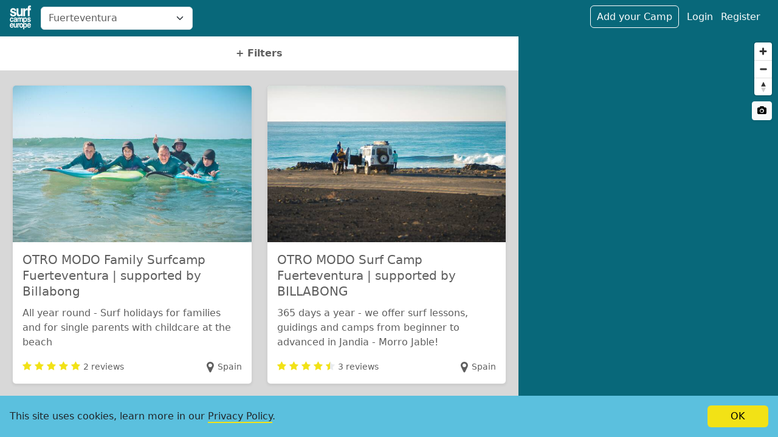

--- FILE ---
content_type: text/html; charset=utf-8
request_url: https://www.surfcampseurope.com/en/camps/canary-islands/fuerteventura
body_size: 7648
content:
<!DOCTYPE html>
<html lang="en">
<head>
  <meta charset="utf-8">
  <meta http-equiv="X-UA-Compatible" content="IE=edge">
  <meta name="viewport" content="width=device-width, initial-scale=1">

  <title>Surf camps list for Fuerteventura (Canary Islands)</title>
  
<meta property="og:title" content="Surf camps list for Fuerteventura (Canary Islands)" />

  
<meta property="og:site_name" content="Surfcampseurope.com" />

  
<meta property="og:type" content="website" />

  
<meta property="og:url" content="https://www.surfcampseurope.com/en/camps/canary-islands/fuerteventura" />

  <link rel="preconnect" href="https://cdn1.surfcampseurope.com">

  <link rel="apple-touch-icon" sizes="180x180" href="/apple-touch-icon.png">
<link rel="icon" type="image/png" sizes="32x32" href="/favicon-32x32.png">
<link rel="icon" type="image/png" sizes="16x16" href="/favicon-16x16.png">
<link rel="manifest" href="/site.webmanifest">
<link rel="mask-icon" href="/safari-pinned-tab.svg" color="#08687a">
<meta name="msapplication-TileColor" content="#da532c">
<meta name="theme-color" content="#ffffff">

  
<meta name="description" content="Choose the perfect place for your next surf vacation from surf camps in Fuerteventura (Canary Islands) - with detailed infos, prices and reviews!" />



  
<meta name="keywords" content="surf camps, surf camp directory, Europe, worldwide" />



  
<meta property="og:image" content="https://cdn1.surfcampseurope.com/assets/home_header-d463ccf2d0105460e9d6082cd0819ffa4512314e1cfc11316e77075b3770f402.jpg" />



  <link rel="alternate" hreflang="en" href="https://www.surfcampseurope.com/en/camps/canary-islands/fuerteventura">
<link rel="alternate" hreflang="de" href="https://www.surfcampseurope.com/de/camps/kanarische-inseln/fuerteventura">

  
    <link rel="stylesheet" href="https://cdn1.surfcampseurope.com/assets/application-929d44d1887d5a22a4dfa2def91f4909c92fa4eb580a6a3a621222ab8147521e.css" media="all" />
  
  <script type="text/javascript">
  window.sce = window.sce || {};
  window.sce.lng = "en";
</script>
  
    <link rel="preconnect" href="https://api.mapbox.com/" crossorigin />
<link rel="dns-prefetch" href="https://api.mapbox.com/" crossorigin />
<script>
  window.sce = window.sce || {}
  window.sce.mapbox = {
    accessToken: "pk.eyJ1Ijoia3Jpc2RpZ2l0YWwiLCJhIjoiY2xmbzYwM2k0MDFpNTNwcHdremV5MDk4NCJ9.rDoaFBcxFpHoALk7fmedkA",
    css: ['https://api.mapbox.com/mapbox-gl-js/v3.12.0/mapbox-gl.css'],
    js: [
      'https://api.mapbox.com/mapbox-gl-js/v3.12.0/mapbox-gl.js',
      'https://api.mapbox.com/mapbox-gl-js/plugins/mapbox-gl-language/v1.0.0/mapbox-gl-language.js'
    ]
  }
</script>

  <meta name="csrf-param" content="authenticity_token" />
<meta name="csrf-token" content="AXxD916X4fL2bVaGELX7w4hum7U8lqrmgqclcnRkbjOmYSA6bKE-MrVUvG1GnMHV7Phiut6NTGSuTIleMcM8nw" />
</head>
<body class="camps index ">


  
<form id="list-filter" action="/en/camps/filter.js" accept-charset="UTF-8" method="post"><input type="hidden" name="authenticity_token" value="2j5gLS3r-OGDWNj08h1Twk016_u1zImWKtrbM4ZGBuPPOw8O4MoSISe2Vp3VvThO87fe3wGCa0fZBLRsZ0rw7A" autocomplete="off" />
<header class="main-header std-header">
  <h2 class="logo"><a href="/en">
    <img alt="Logo" src="https://cdn1.surfcampseurope.com/assets/logo-f4fd5aff02cfa9503de11fcc0bb9cf8d0e53e872b538a09c335a474bbdf800b3.svg" />
    </a></h2>

  <div class="pull-xs-left region-select">
    <select name="region_id" id="region_id"><option value="">Select a destination</option><optgroup label="Morocco"><option value="12">All (Morocco)</option>
<option value="13">Around Agadir</option></optgroup><optgroup label="Canary Islands"><option value="42">All (Canary Islands)</option>
<option selected="selected" value="46">Fuerteventura</option>
<option value="43">Lanzarote</option>
<option value="44">Gran Canaria</option>
<option value="45">Tenerife</option></optgroup><optgroup label="Portugal"><option value="15">All (Portugal)</option>
<option value="16">Lisbon Area</option>
<option value="22">Lisbon</option>
<option value="17">Porto Area</option>
<option value="18">Algarve</option>
<option value="20">Peniche</option>
<option value="21">Ericeira</option>
<option value="19">Madeira and Azores</option></optgroup><optgroup label="France"><option value="2">All (France)</option>
<option value="3">South-West Atlantic</option></optgroup><optgroup label="Spain"><option value="7">All (Spain)</option>
<option value="10">North-East Atlantic Coast</option>
<option value="9">North-West Atlantic</option>
<option value="8">Andalucia</option>
<option value="11">South Spain Mediterranean</option></optgroup><optgroup label="North Sea and The Mediterranean"><option value="23">All (North Sea and The Mediterranean)</option></optgroup><optgroup label="British Isles"><option value="39">All (British Isles)</option>
<option value="41">Great Britain</option></optgroup><optgroup label="Worldwide"><option value="29">All (Worldwide)</option>
<option value="30">Bali</option>
<option value="31">Indonesia</option>
<option value="33">Sri Lanka</option>
<option value="34">Central America</option>
<option value="35">North America</option>
<option value="36">South America</option>
<option value="37">Africa</option>
<option value="38">Australia</option></optgroup></select>

  </div>
  <nav class="meta-nav" aria-label="Meta navigation">
  <ul class="list-inline">
    <li class="list-inline-item d-none d-md-inline-block"><a class="action" data-remote="true" href="/en/users/new_camp_owner">Add your Camp</a></li>
    
    <li class="list-inline-item d-none d-md-inline-block"><a data-remote="true" href="/en/user_sessions/new">Login</a></li>
    <li class="list-inline-item d-none d-md-inline-block"><a data-remote="true" href="/en/users/new">Register</a></li>
    <li class="list-inline-item">
      <div class="dropdown">
  <a id="profile-menu" href='#' data-bs-toggle="dropdown" aria-haspopup="true" aria-expanded="false" aria-label="Profile menu">
    <button class="navbar-toggler d-md-none" type="button">
      &#9776;
    </button>
  </a>
  <div class="dropdown-menu dropdown-menu-end" aria-labelledby="profile-menu">
    <a class="dropdown-item" data-remote="true" href="/en/users/new_camp_owner">Add your Camp</a>
    <a class="dropdown-item" data-remote="true" href="/en/user_sessions/new">Login</a>
    <a class="dropdown-item" data-remote="true" href="/en/users/new">Register</a>
  </div>
</div>
    </li>
  </ul>
</nav>
</header>

<div class="container-fluid">
  <div class="row height-to-bottom">
    <div class="col-md-8 scroll-container full-height list-container">
      <div class="most-form-elements">
          <div class="hide-but-send">
    <select id="from_date_year" name="from_date[year]" class="std-select" aria-label="From date">
<option value="" label=" "></option>
<option value="2021">2021</option>
<option value="2022">2022</option>
<option value="2023">2023</option>
<option value="2024">2024</option>
<option value="2025">2025</option>
<option value="2026">2026</option>
<option value="2027">2027</option>
<option value="2028">2028</option>
<option value="2029">2029</option>
<option value="2030">2030</option>
<option value="2031">2031</option>
</select>
<select id="from_date_month" name="from_date[month]" class="std-select" aria-label="From date">
<option value="" label=" "></option>
<option value="1">January</option>
<option value="2">February</option>
<option value="3">March</option>
<option value="4">April</option>
<option value="5">May</option>
<option value="6">June</option>
<option value="7">July</option>
<option value="8">August</option>
<option value="9">September</option>
<option value="10">October</option>
<option value="11">November</option>
<option value="12">December</option>
</select>
<select id="from_date_day" name="from_date[day]" class="std-select" aria-label="From date">
<option value="" label=" "></option>
<option value="1">1</option>
<option value="2">2</option>
<option value="3">3</option>
<option value="4">4</option>
<option value="5">5</option>
<option value="6">6</option>
<option value="7">7</option>
<option value="8">8</option>
<option value="9">9</option>
<option value="10">10</option>
<option value="11">11</option>
<option value="12">12</option>
<option value="13">13</option>
<option value="14">14</option>
<option value="15">15</option>
<option value="16">16</option>
<option value="17">17</option>
<option value="18">18</option>
<option value="19">19</option>
<option value="20">20</option>
<option value="21">21</option>
<option value="22">22</option>
<option value="23">23</option>
<option value="24">24</option>
<option value="25">25</option>
<option value="26">26</option>
<option value="27">27</option>
<option value="28">28</option>
<option value="29">29</option>
<option value="30">30</option>
<option value="31">31</option>
</select>

    <select id="to_date_year" name="to_date[year]" class="std-select" aria-label="To date">
<option value="" label=" "></option>
<option value="2021">2021</option>
<option value="2022">2022</option>
<option value="2023">2023</option>
<option value="2024">2024</option>
<option value="2025">2025</option>
<option value="2026">2026</option>
<option value="2027">2027</option>
<option value="2028">2028</option>
<option value="2029">2029</option>
<option value="2030">2030</option>
<option value="2031">2031</option>
</select>
<select id="to_date_month" name="to_date[month]" class="std-select" aria-label="To date">
<option value="" label=" "></option>
<option value="1">January</option>
<option value="2">February</option>
<option value="3">March</option>
<option value="4">April</option>
<option value="5">May</option>
<option value="6">June</option>
<option value="7">July</option>
<option value="8">August</option>
<option value="9">September</option>
<option value="10">October</option>
<option value="11">November</option>
<option value="12">December</option>
</select>
<select id="to_date_day" name="to_date[day]" class="std-select" aria-label="To date">
<option value="" label=" "></option>
<option value="1">1</option>
<option value="2">2</option>
<option value="3">3</option>
<option value="4">4</option>
<option value="5">5</option>
<option value="6">6</option>
<option value="7">7</option>
<option value="8">8</option>
<option value="9">9</option>
<option value="10">10</option>
<option value="11">11</option>
<option value="12">12</option>
<option value="13">13</option>
<option value="14">14</option>
<option value="15">15</option>
<option value="16">16</option>
<option value="17">17</option>
<option value="18">18</option>
<option value="19">19</option>
<option value="20">20</option>
<option value="21">21</option>
<option value="22">22</option>
<option value="23">23</option>
<option value="24">24</option>
<option value="25">25</option>
<option value="26">26</option>
<option value="27">27</option>
<option value="28">28</option>
<option value="29">29</option>
<option value="30">30</option>
<option value="31">31</option>
</select>

  </div>
  <div id="more-filters" class="collapse">
    <fieldset class="arrival-departure form-group">
      <label>Arrival/Departure</label>
      <div class="input-daterange input-group choices" id="range-datepicker">
          <input type="text" name="from_date_dummy" id="from_date_dummy" placeholder="Arrival" inputmode="none" autocomplete="off" />
          <span class="input-group-addon"><i class="icon icon-long-arrow-right"></i></span>
          <input type="text" name="to_date_dummy" id="to_date_dummy" placeholder="Departure" inputmode="none" autocomplete="off" />
      </div>
    </fieldset>

    <fieldset class="accomodations form-group">
      <label>Accomodations</label>
      <div class="choices">
          <label class="checkbox-inline">
            <input type="checkbox" name="accomodations[]" id="accomodations_" value="1" />
            Tent
          </label>
          <label class="checkbox-inline">
            <input type="checkbox" name="accomodations[]" id="accomodations_" value="2" />
            Single room
          </label>
          <label class="checkbox-inline">
            <input type="checkbox" name="accomodations[]" id="accomodations_" value="4" />
            Double room
          </label>
          <label class="checkbox-inline">
            <input type="checkbox" name="accomodations[]" id="accomodations_" value="8" />
            Multi room
          </label>
          <label class="checkbox-inline">
            <input type="checkbox" name="accomodations[]" id="accomodations_" value="16" />
            Appartment
          </label>
          <label class="checkbox-inline">
            <input type="checkbox" name="accomodations[]" id="accomodations_" value="32" />
            Hotel
          </label>
      </div>
    </fieldset>

    <fieldset class="features form-group">
      <label>Yoga</label>
      <div class="choices">
        <label class="checkbox-inline">
          <input type="checkbox" name="yoga[]" id="yoga_" value="1" />
          No Yoga
        </label>
        <label class="checkbox-inline">
          <input type="checkbox" name="yoga[]" id="yoga_" value="2" />
          Yoga available
        </label>
        <label class="checkbox-inline">
          <input type="checkbox" name="yoga[]" id="yoga_" value="4" />
          Yoga inclusive
        </label>
      </div>
    </fieldset>

    <fieldset class="features form-group">
      <label>WiFi</label>
      <div class="choices">
        <label class="checkbox-inline">
          <input type="checkbox" name="wlan[]" id="wlan_" value="1" />
          Not available
        </label>
        <label class="checkbox-inline">
          <input type="checkbox" name="wlan[]" id="wlan_" value="2" />
          Extra cost
        </label>
        <label class="checkbox-inline">
          <input type="checkbox" name="wlan[]" id="wlan_" value="4" />
          Free
        </label>
      </div>
    </fieldset>

    <fieldset class="food form-group">
      <label>Food</label>
      <div class="choices">
        <label class="checkbox-inline">
          <input type="checkbox" name="food[]" id="food_" value="1" />
          Self
        </label>
        <label class="checkbox-inline">
          <input type="checkbox" name="food[]" id="food_" value="2" />
          Breakfast
        </label>
        <label class="checkbox-inline">
          <input type="checkbox" name="food[]" id="food_" value="4" />
          Halfboard
        </label>
        <label class="checkbox-inline">
          <input type="checkbox" name="food[]" id="food_" value="8" />
          Fullboard
        </label>
      </div>
    </fieldset>

    <fieldset class="features form-group">
      <label>Features</label>
      <div class="choices">
        <label class="checkbox-inline">
          <input type="checkbox" name="features[]" id="features_" value="1" />
          Near airport
        </label>
        <label class="checkbox-inline">
          <input type="checkbox" name="features[]" id="features_" value="2" />
          Shuttle service
        </label>
        <label class="checkbox-inline">
          <input type="checkbox" name="features[]" id="features_" value="4" />
          Near spot
        </label>
        <label class="checkbox-inline">
          <input type="checkbox" name="features[]" id="features_" value="8" />
          Bike hire
        </label>
        <label class="checkbox-inline">
          <input type="checkbox" name="features[]" id="features_" value="16" />
          Group offers
        </label>
        <label class="checkbox-inline">
          <input type="checkbox" name="features[]" id="features_" value="32" />
          Organized trips
        </label>
        <label class="checkbox-inline">
          <input type="checkbox" name="features[]" id="features_" value="64" />
          Family camp
        </label>
        <label class="checkbox-inline">
          <input type="checkbox" name="features[]" id="features_" value="128" />
          Youth camp
        </label>
        <label class="checkbox-inline">
          <input type="checkbox" name="features[]" id="features_" value="256" />
          Adult camp
        </label>
        <label class="checkbox-inline">
          <input type="checkbox" name="features[]" id="features_" value="512" />
          Youth care
        </label>
        <label class="checkbox-inline">
          <input type="checkbox" name="features[]" id="features_" value="1024" />
          Child care
        </label>
        <label class="checkbox-inline">
          <input type="checkbox" name="features[]" id="features_" value="2048" />
          Near beach
        </label>
        <label class="checkbox-inline">
          <input type="checkbox" name="features[]" id="features_" value="4096" />
          Near supermarket
        </label>
        <label class="checkbox-inline">
          <input type="checkbox" name="features[]" id="features_" value="8192" />
          For advanced
        </label>
        <label class="checkbox-inline">
          <input type="checkbox" name="features[]" id="features_" value="16384" />
          Pets allowed
        </label>
        <label class="checkbox-inline">
          <input type="checkbox" name="features[]" id="features_" value="32768" />
          Arrival by bus
        </label>
        <label class="checkbox-inline">
          <input type="checkbox" name="features[]" id="features_" value="65536" />
          Nightlife
        </label>
        <label class="checkbox-inline">
          <input type="checkbox" name="features[]" id="features_" value="131072" />
          Restaurants
        </label>
      </div>
    </fieldset>

    <fieldset class="languages form-group">
      <label>Spoken Languages</label>
      <div class="choices">
        <select name="languages[]" id="languages" multiple="multiple"><option value="af">Afrikaans</option>
<option value="ar">Arabic</option>
<option value="bn">Bengali</option>
<option value="bo">Tibetan</option>
<option value="bg">Bulgarian</option>
<option value="ca">Catalan</option>
<option value="cs">Czech</option>
<option value="cy">Welsh</option>
<option value="da">Danish</option>
<option value="de">German</option>
<option value="el">Modern Greek (1453-)</option>
<option value="en">English</option>
<option value="et">Estonian</option>
<option value="eu">Basque</option>
<option value="fa">Persian</option>
<option value="fj">Fijian</option>
<option value="fi">Finnish</option>
<option value="fr">French</option>
<option value="ga">Irish</option>
<option value="gu">Gujarati</option>
<option value="he">Hebrew</option>
<option value="hi">Hindi</option>
<option value="hr">Croatian</option>
<option value="hu">Hungarian</option>
<option value="hy">Armenian</option>
<option value="id">Indonesian</option>
<option value="is">Icelandic</option>
<option value="it">Italian</option>
<option value="ja">Japanese</option>
<option value="ka">Georgian</option>
<option value="km">Central Khmer</option>
<option value="ko">Korean</option>
<option value="la">Latin</option>
<option value="lv">Latvian</option>
<option value="lt">Lithuanian</option>
<option value="ml">Malayalam</option>
<option value="mr">Marathi</option>
<option value="mk">Macedonian</option>
<option value="mt">Maltese</option>
<option value="mn">Mongolian</option>
<option value="mi">Maori</option>
<option value="ms">Malay</option>
<option value="ne">Nepali</option>
<option value="nl">Dutch</option>
<option value="no">Norwegian</option>
<option value="pa">Panjabi</option>
<option value="pl">Polish</option>
<option value="pt">Portuguese</option>
<option value="qu">Quechua</option>
<option value="ro">Romanian</option>
<option value="ru">Russian</option>
<option value="sk">Slovak</option>
<option value="sl">Slovenian</option>
<option value="sm">Samoan</option>
<option value="es">Spanish</option>
<option value="sq">Albanian</option>
<option value="sr">Serbian</option>
<option value="sw">Swahili</option>
<option value="sv">Swedish</option>
<option value="ta">Tamil</option>
<option value="tt">Tatar</option>
<option value="te">Telugu</option>
<option value="th">Thai</option>
<option value="to">Tonga (Tonga Islands)</option>
<option value="tr">Turkish</option>
<option value="uk">Ukrainian</option>
<option value="ur">Urdu</option>
<option value="uz">Uzbek</option>
<option value="vi">Vietnamese</option>
<option value="xh">Xhosa</option>
<option value="zh">Chinese</option></select>
      </div>
    </fieldset>
  </div>
  <div class="chosen-filters" data-chosen-filters>
  </div>
  <a class="more-link filter-toggle" href="#more-filters" data-bs-toggle='collapse'><span class="closed">+</span><span class="opened">-</span> Filters</a>

      </div>
      <div class="entries" id="camp-list" itemscope itemtype="http://schema.org/ItemList">
  <div class="card-grid">
    <div class="card-grid-item" itemprop="itemListElement" itemscope itemtype="http://schema.org/ListItem">
      <meta itemprop="position" content="0" />
      <a href="/en/camps/canary-islands/fuerteventura/otro-modo-family-surfcamp-fuerteventura-supported-by-billabong" class="camp-entry card " data-id="836">
  <img src="https://cdn1.surfcampseurope.com/media/W1siZiIsIjIwMjQvMDYvMDMvNjUwNWpuaXZqMl9EU0NfNTQ2Ny5qcGciXSxbInAiLCJvcmllbnQiXSxbInAiLCJ0aHVtYiIsIjYzNHg0MTcjIix7ImZvcm1hdCI6ImpwZyJ9XSxbInAiLCJjb21wcmVzcyJdXQ/DSC_5467.jpg?sha=0a288cd9bacb73cb" alt="family surf camp Fuerteventura" class="card-img-top" loading="lazy" width="506" height="332" alt="">
  <div class="card-body">
    <h3 class="card-title">OTRO MODO Family Surfcamp Fuerteventura | supported by Billabong</h3>
    <p class="card-text description">All year round - Surf holidays for families and for single parents with childcare at the beach</p>
    <div class="card-body-bottom">
      
<span class="stars">
  <span class="star full-star">
    <i class="icon icon-star star-bg"></i>
    <i class="icon icon-star star-fg"></i>
  </span>
  <span class="star full-star">
    <i class="icon icon-star star-bg"></i>
    <i class="icon icon-star star-fg"></i>
  </span>
  <span class="star full-star">
    <i class="icon icon-star star-bg"></i>
    <i class="icon icon-star star-fg"></i>
  </span>
  <span class="star full-star">
    <i class="icon icon-star star-bg"></i>
    <i class="icon icon-star star-fg"></i>
  </span>
  <span class="star full-star">
    <i class="icon icon-star star-bg"></i>
    <i class="icon icon-star star-fg"></i>
  </span>
</span><span class="rating-count d-none d-lg-inline-block">2 reviews</span><span class="rating-count d-lg-none">(2)</span>
      <span class="location float-end">
        <i class="icon icon-map-marker"></i> <span class="address">
  Spain
  <span itemprop="geo" itemscope itemtype="http://schema.org/GeoCoordinates">
    <meta itemprop="latitude" content="28.0516979" />
    <meta itemprop="longitude" content="-14.3532313" />
  </span>
</span>
      </span>
    </div>
  </div>
</a>

    </div>
    <div class="card-grid-item" itemprop="itemListElement" itemscope itemtype="http://schema.org/ListItem">
      <meta itemprop="position" content="1" />
      <a href="/en/camps/canary-islands/fuerteventura/otro-modo-surf-camp-fuerteventura-supported-by-billabong" class="camp-entry card " data-id="37">
  <img src="https://cdn1.surfcampseurope.com/media/W1siZiIsIjIwMTYvMDgvMDEvNXg1eXM1eG96bF84XzFfdm9uXzFfLmpwZyJdLFsicCIsIm9yaWVudCJdLFsicCIsInRodW1iIiwiNjM0eDQxNyMiLHsiZm9ybWF0IjoianBnIn1dLFsicCIsImNvbXByZXNzIl1d/8%20%281%20von%201%29.jpg?sha=d9dcc15425a3d31e" alt="OTRO MODO  Surf Camp Fuerteventura | supported by BILLABONG" class="card-img-top" loading="lazy" width="506" height="332" alt="">
  <div class="card-body">
    <h3 class="card-title">OTRO MODO  Surf Camp Fuerteventura | supported by BILLABONG</h3>
    <p class="card-text description"> 365 days a year - we offer surf lessons, guidings and camps from beginner to advanced in Jandia - Morro Jable!</p>
    <div class="card-body-bottom">
      
<span class="stars">
  <span class="star full-star">
    <i class="icon icon-star star-bg"></i>
    <i class="icon icon-star star-fg"></i>
  </span>
  <span class="star full-star">
    <i class="icon icon-star star-bg"></i>
    <i class="icon icon-star star-fg"></i>
  </span>
  <span class="star full-star">
    <i class="icon icon-star star-bg"></i>
    <i class="icon icon-star star-fg"></i>
  </span>
  <span class="star full-star">
    <i class="icon icon-star star-bg"></i>
    <i class="icon icon-star star-fg"></i>
  </span>
  <span class="star half-star">
    <i class="icon icon-star star-bg"></i>
    <i class="icon icon-star star-fg"></i>
  </span>
</span><span class="rating-count d-none d-lg-inline-block">3 reviews</span><span class="rating-count d-lg-none">(3)</span>
      <span class="location float-end">
        <i class="icon icon-map-marker"></i> <span class="address">
  Spain
  <span itemprop="geo" itemscope itemtype="http://schema.org/GeoCoordinates">
    <meta itemprop="latitude" content="28.0525" />
    <meta itemprop="longitude" content="-14.3535" />
  </span>
</span>
      </span>
    </div>
  </div>
</a>

    </div>
    <div class="card-grid-item" itemprop="itemListElement" itemscope itemtype="http://schema.org/ListItem">
      <meta itemprop="position" content="2" />
      <a href="/en/camps/canary-islands/fuerteventura/kyuka-surfclub-fuerteventura" class="camp-entry card " data-id="848">
  <img src="https://cdn1.surfcampseurope.com/media/W1siZiIsIjIwMjUvMTIvMDIvNjkxaXZxMHZ4Y18xMDI0MzNfMjQwMzE5X0pGQ19LeXVrYV9TRElJXzA3My5qcGciXSxbInAiLCJvcmllbnQiXSxbInAiLCJ0aHVtYiIsIjYzNHg0MTcjIix7ImZvcm1hdCI6ImpwZyJ9XSxbInAiLCJjb21wcmVzcyJdXQ/102433_240319_JFC_Kyuka_SDII_073.jpg?sha=5fbe4e0d3467165a" alt="Kyuka Surfclub Fuerteventura" class="card-img-top" loading="lazy" width="506" height="332" alt="">
  <div class="card-body">
    <h3 class="card-title">Kyuka Surfclub Fuerteventura</h3>
    <p class="card-text description">Where surfing, community and personal growth come together!</p>
    <div class="card-body-bottom">
      
<span class="stars">
  <span class="star ">
    <i class="icon icon-star star-bg"></i>
    <i class="icon icon-star star-fg"></i>
  </span>
  <span class="star ">
    <i class="icon icon-star star-bg"></i>
    <i class="icon icon-star star-fg"></i>
  </span>
  <span class="star ">
    <i class="icon icon-star star-bg"></i>
    <i class="icon icon-star star-fg"></i>
  </span>
  <span class="star ">
    <i class="icon icon-star star-bg"></i>
    <i class="icon icon-star star-fg"></i>
  </span>
  <span class="star ">
    <i class="icon icon-star star-bg"></i>
    <i class="icon icon-star star-fg"></i>
  </span>
</span>
      <span class="location float-end">
        <i class="icon icon-map-marker"></i> <span class="address">
  Spain
  <span itemprop="geo" itemscope itemtype="http://schema.org/GeoCoordinates">
    <meta itemprop="latitude" content="28.68354176177226" />
    <meta itemprop="longitude" content="-13.930659936711777" />
  </span>
</span>
      </span>
    </div>
  </div>
</a>

    </div>
    <div class="card-grid-item" itemprop="itemListElement" itemscope itemtype="http://schema.org/ListItem">
      <meta itemprop="position" content="3" />
      <a href="/en/camps/canary-islands/fuerteventura/planet-surf-camp-fuerteventura" class="camp-entry card " data-id="148">
  <img src="https://cdn1.surfcampseurope.com/media/W1siZiIsIjIwMTYvMDQvMjMvN3hsajR4ZmVoNV9QU18zMV92b25fMzguanBnIl0sWyJwIiwib3JpZW50Il0sWyJwIiwidGh1bWIiLCI2MzR4NDE3IyIseyJmb3JtYXQiOiJqcGcifV0sWyJwIiwiY29tcHJlc3MiXV0/PS-31-von-38.jpg?sha=4327597b7ba53048" alt="Planet Surf Camp Fuerteventura" class="card-img-top" loading="lazy" width="506" height="332" alt="">
  <div class="card-body">
    <h3 class="card-title">Planet Surf Camp Fuerteventura</h3>
    <p class="card-text description">Perfect waves 356 days a year in Corralejo</p>
    <div class="card-body-bottom">
      
<span class="stars">
  <span class="star full-star">
    <i class="icon icon-star star-bg"></i>
    <i class="icon icon-star star-fg"></i>
  </span>
  <span class="star full-star">
    <i class="icon icon-star star-bg"></i>
    <i class="icon icon-star star-fg"></i>
  </span>
  <span class="star full-star">
    <i class="icon icon-star star-bg"></i>
    <i class="icon icon-star star-fg"></i>
  </span>
  <span class="star full-star">
    <i class="icon icon-star star-bg"></i>
    <i class="icon icon-star star-fg"></i>
  </span>
  <span class="star half-star">
    <i class="icon icon-star star-bg"></i>
    <i class="icon icon-star star-fg"></i>
  </span>
</span><span class="rating-count d-none d-lg-inline-block">2 reviews</span><span class="rating-count d-lg-none">(2)</span>
      <span class="location float-end">
        <i class="icon icon-map-marker"></i> <span class="address">
  Spain
  <span itemprop="geo" itemscope itemtype="http://schema.org/GeoCoordinates">
    <meta itemprop="latitude" content="28.7269" />
    <meta itemprop="longitude" content="-13.8573" />
  </span>
</span>
      </span>
    </div>
  </div>
</a>

    </div>
    <div class="card-grid-item" itemprop="itemListElement" itemscope itemtype="http://schema.org/ListItem">
      <meta itemprop="position" content="4" />
      <a href="/en/camps/canary-islands/fuerteventura/surf-villa-cinco-elementos-la-pared-fuerteventura" class="camp-entry card " data-id="681">
  <img src="https://cdn1.surfcampseurope.com/media/W1siZiIsIjIwMTgvMTAvMDkvOWxpenZ5NW84c19EU0NfMjk1NC5qcGciXSxbInAiLCJvcmllbnQiXSxbInAiLCJ0aHVtYiIsIjYzNHg0MTcjIix7ImZvcm1hdCI6ImpwZyJ9XSxbInAiLCJjb21wcmVzcyJdXQ/DSC_2954.jpg?sha=cec32140dc5828e5" alt="Surf Villa Cinco Elementos Fuerteventura " class="card-img-top" loading="lazy" width="506" height="332" alt="">
  <div class="card-body">
    <h3 class="card-title">Surf Villa Cinco Elementos La Pared Fuerteventura </h3>
    <p class="card-text description">Surf, Yoga, Relax Villa right at 365 days waves beach in Fuerteventura</p>
    <div class="card-body-bottom">
      
<span class="stars">
  <span class="star ">
    <i class="icon icon-star star-bg"></i>
    <i class="icon icon-star star-fg"></i>
  </span>
  <span class="star ">
    <i class="icon icon-star star-bg"></i>
    <i class="icon icon-star star-fg"></i>
  </span>
  <span class="star ">
    <i class="icon icon-star star-bg"></i>
    <i class="icon icon-star star-fg"></i>
  </span>
  <span class="star ">
    <i class="icon icon-star star-bg"></i>
    <i class="icon icon-star star-fg"></i>
  </span>
  <span class="star ">
    <i class="icon icon-star star-bg"></i>
    <i class="icon icon-star star-fg"></i>
  </span>
</span>
      <span class="location float-end">
        <i class="icon icon-map-marker"></i> <span class="address">
  Spain
  <span itemprop="geo" itemscope itemtype="http://schema.org/GeoCoordinates">
    <meta itemprop="latitude" content="28.2119807" />
    <meta itemprop="longitude" content="-14.21314480000001" />
  </span>
</span>
      </span>
    </div>
  </div>
</a>

    </div>
    <div class="card-grid-item" itemprop="itemListElement" itemscope itemtype="http://schema.org/ListItem">
      <meta itemprop="position" content="5" />
      <a href="/en/camps/canary-islands/fuerteventura/freshsurf-surfcamp-fuerteventura" class="camp-entry card " data-id="784">
  <img src="https://cdn1.surfcampseurope.com/media/W1siZiIsIjIwMjMvMTEvMjgvNXh4YTUyZWRwbF9XZWxsZW5yZWl0ZW4uanBnIl0sWyJwIiwib3JpZW50Il0sWyJwIiwidGh1bWIiLCI2MzR4NDE3IyIseyJmb3JtYXQiOiJqcGcifV0sWyJwIiwiY29tcHJlc3MiXV0/Wellenreiten.jpg?sha=08809f6a6b12596f" alt="Surfcamp Fuerteventura" class="card-img-top" loading="lazy" width="506" height="332" alt="">
  <div class="card-body">
    <h3 class="card-title">FreshSurf Surfcamp Fuerteventura</h3>
    <p class="card-text description">Learn to surf in our surf school &amp; live in our surf camp</p>
    <div class="card-body-bottom">
      
<span class="stars">
  <span class="star ">
    <i class="icon icon-star star-bg"></i>
    <i class="icon icon-star star-fg"></i>
  </span>
  <span class="star ">
    <i class="icon icon-star star-bg"></i>
    <i class="icon icon-star star-fg"></i>
  </span>
  <span class="star ">
    <i class="icon icon-star star-bg"></i>
    <i class="icon icon-star star-fg"></i>
  </span>
  <span class="star ">
    <i class="icon icon-star star-bg"></i>
    <i class="icon icon-star star-fg"></i>
  </span>
  <span class="star ">
    <i class="icon icon-star star-bg"></i>
    <i class="icon icon-star star-fg"></i>
  </span>
</span>
      <span class="location float-end">
        <i class="icon icon-map-marker"></i> <span class="address">
  Spain
  <span itemprop="geo" itemscope itemtype="http://schema.org/GeoCoordinates">
    <meta itemprop="latitude" content="28.688794536634134" />
    <meta itemprop="longitude" content="-14.010374114804307" />
  </span>
</span>
      </span>
    </div>
  </div>
</a>

    </div>
    <div class="card-grid-item" itemprop="itemListElement" itemscope itemtype="http://schema.org/ListItem">
      <meta itemprop="position" content="6" />
      <a href="/en/camps/canary-islands/fuerteventura/surfers-retreat-surf-camp-corralejo-fuerteventura" class="camp-entry card " data-id="751">
  <img src="https://cdn1.surfcampseurope.com/media/W1siZiIsIjIwMjAvMDQvMjIvNzYyeXI3MGpqNF9EU0MwODc1Ny5qcGciXSxbInAiLCJvcmllbnQiXSxbInAiLCJ0aHVtYiIsIjYzNHg0MTcjIix7ImZvcm1hdCI6ImpwZyJ9XSxbInAiLCJjb21wcmVzcyJdXQ/DSC08757.jpg?sha=a20ad7fdd008c859" alt="" class="card-img-top" loading="lazy" width="506" height="332" alt="">
  <div class="card-body">
    <h3 class="card-title">Surfers retreat Surf Camp - Corralejo Fuerteventura</h3>
    <p class="card-text description">Enjoy the waves with us!</p>
    <div class="card-body-bottom">
      
<span class="stars">
  <span class="star ">
    <i class="icon icon-star star-bg"></i>
    <i class="icon icon-star star-fg"></i>
  </span>
  <span class="star ">
    <i class="icon icon-star star-bg"></i>
    <i class="icon icon-star star-fg"></i>
  </span>
  <span class="star ">
    <i class="icon icon-star star-bg"></i>
    <i class="icon icon-star star-fg"></i>
  </span>
  <span class="star ">
    <i class="icon icon-star star-bg"></i>
    <i class="icon icon-star star-fg"></i>
  </span>
  <span class="star ">
    <i class="icon icon-star star-bg"></i>
    <i class="icon icon-star star-fg"></i>
  </span>
</span>
      <span class="location float-end">
        <i class="icon icon-map-marker"></i> <span class="address">
  Spain
  <span itemprop="geo" itemscope itemtype="http://schema.org/GeoCoordinates">
    <meta itemprop="latitude" content="28.7267394" />
    <meta itemprop="longitude" content="-13.8647079" />
  </span>
</span>
      </span>
    </div>
  </div>
</a>

    </div>
    <div class="card-grid-item" itemprop="itemListElement" itemscope itemtype="http://schema.org/ListItem">
      <meta itemprop="position" content="7" />
      <a href="/en/camps/canary-islands/fuerteventura/riders-surfn-bikes-in-el-cotillo-fuerteventura" class="camp-entry card " data-id="800">
  <img src="https://cdn1.surfcampseurope.com/media/W1siZiIsIjIwMjMvMDkvMTMvOGQzeWE3dnN2dF9JTUdfNDQzNF9TdXJmX2FuZF9SaWRlLmpwZyJdLFsicCIsIm9yaWVudCJdLFsicCIsInRodW1iIiwiNjM0eDQxNyMiLHsiZm9ybWF0IjoianBnIn1dLFsicCIsImNvbXByZXNzIl1d/IMG_4434_Surf%20and%20Ride.jpg?sha=7b128648cc75fc65" alt="RIDERS SURFN BIKES in El Cotillo" class="card-img-top" loading="lazy" width="506" height="332" alt="">
  <div class="card-body">
    <h3 class="card-title">RIDERS SURFN BIKES in El Cotillo | Fuerteventura</h3>
    <p class="card-text description">spend your surf vacation in a cozy surf house in great company with other surfers!</p>
    <div class="card-body-bottom">
      
<span class="stars">
  <span class="star ">
    <i class="icon icon-star star-bg"></i>
    <i class="icon icon-star star-fg"></i>
  </span>
  <span class="star ">
    <i class="icon icon-star star-bg"></i>
    <i class="icon icon-star star-fg"></i>
  </span>
  <span class="star ">
    <i class="icon icon-star star-bg"></i>
    <i class="icon icon-star star-fg"></i>
  </span>
  <span class="star ">
    <i class="icon icon-star star-bg"></i>
    <i class="icon icon-star star-fg"></i>
  </span>
  <span class="star ">
    <i class="icon icon-star star-bg"></i>
    <i class="icon icon-star star-fg"></i>
  </span>
</span>
      <span class="location float-end">
        <i class="icon icon-map-marker"></i> <span class="address">
  Spain
  <span itemprop="geo" itemscope itemtype="http://schema.org/GeoCoordinates">
    <meta itemprop="latitude" content="28.6823831" />
    <meta itemprop="longitude" content="-14.0093187" />
  </span>
</span>
      </span>
    </div>
  </div>
</a>

    </div>
    <div class="card-grid-item" itemprop="itemListElement" itemscope itemtype="http://schema.org/ListItem">
      <meta itemprop="position" content="8" />
      <a href="/en/camps/canary-islands/fuerteventura/line-up-surf-yoga-camp-fuerteventura" class="camp-entry card " data-id="707">
  <img src="https://cdn1.surfcampseurope.com/media/W1siZiIsIjIwMjMvMDYvMTUvNmw5MjZibnF2Zl9zdXJmc2Nob29sXzQucG5nIl0sWyJwIiwib3JpZW50Il0sWyJwIiwidGh1bWIiLCI2MzR4NDE3IyIseyJmb3JtYXQiOiJqcGcifV0sWyJwIiwiY29tcHJlc3MiXV0/surfschool%204.jpg?sha=913a561873e836f8" alt="" class="card-img-top" loading="lazy" width="506" height="332" alt="">
  <div class="card-body">
    <h3 class="card-title">Line Up  Surf &amp; Yoga Camp Fuerteventura</h3>
    <p class="card-text description">Line Up Watersports</p>
    <div class="card-body-bottom">
      
<span class="stars">
  <span class="star ">
    <i class="icon icon-star star-bg"></i>
    <i class="icon icon-star star-fg"></i>
  </span>
  <span class="star ">
    <i class="icon icon-star star-bg"></i>
    <i class="icon icon-star star-fg"></i>
  </span>
  <span class="star ">
    <i class="icon icon-star star-bg"></i>
    <i class="icon icon-star star-fg"></i>
  </span>
  <span class="star ">
    <i class="icon icon-star star-bg"></i>
    <i class="icon icon-star star-fg"></i>
  </span>
  <span class="star ">
    <i class="icon icon-star star-bg"></i>
    <i class="icon icon-star star-fg"></i>
  </span>
</span>
      <span class="location float-end">
        <i class="icon icon-map-marker"></i> <span class="address">
  Spain
  <span itemprop="geo" itemscope itemtype="http://schema.org/GeoCoordinates">
    <meta itemprop="latitude" content="28.720521683929984" />
    <meta itemprop="longitude" content="-13.872529864311218" />
  </span>
</span>
      </span>
    </div>
  </div>
</a>

    </div>
    <div class="card-grid-item" itemprop="itemListElement" itemscope itemtype="http://schema.org/ListItem">
      <meta itemprop="position" content="9" />
      <a href="/en/camps/canary-islands/fuerteventura/line-up-surf-camp-fuerteventura" class="camp-entry card " data-id="607">
  <img src="https://cdn1.surfcampseurope.com/media/W1siZiIsIjIwMjMvMDYvMTUvbDI2b204NnZuX3N1cmZzY2hvb2xfNi5wbmciXSxbInAiLCJvcmllbnQiXSxbInAiLCJ0aHVtYiIsIjYzNHg0MTcjIix7ImZvcm1hdCI6ImpwZyJ9XSxbInAiLCJjb21wcmVzcyJdXQ/surfschool%206.jpg?sha=3591e104a9bacaf2" alt="" class="card-img-top" loading="lazy" width="506" height="332" alt="">
  <div class="card-body">
    <h3 class="card-title">Line Up surf camp Fuerteventura</h3>
    <p class="card-text description">Learn to surf in Corralejo!</p>
    <div class="card-body-bottom">
      
<span class="stars">
  <span class="star ">
    <i class="icon icon-star star-bg"></i>
    <i class="icon icon-star star-fg"></i>
  </span>
  <span class="star ">
    <i class="icon icon-star star-bg"></i>
    <i class="icon icon-star star-fg"></i>
  </span>
  <span class="star ">
    <i class="icon icon-star star-bg"></i>
    <i class="icon icon-star star-fg"></i>
  </span>
  <span class="star ">
    <i class="icon icon-star star-bg"></i>
    <i class="icon icon-star star-fg"></i>
  </span>
  <span class="star ">
    <i class="icon icon-star star-bg"></i>
    <i class="icon icon-star star-fg"></i>
  </span>
</span>
      <span class="location float-end">
        <i class="icon icon-map-marker"></i> <span class="address">
  Spain
  <span itemprop="geo" itemscope itemtype="http://schema.org/GeoCoordinates">
    <meta itemprop="latitude" content="28.720926266337656" />
    <meta itemprop="longitude" content="-13.872578144073486" />
  </span>
</span>
      </span>
    </div>
  </div>
</a>

    </div>
    <div class="card-grid-item" itemprop="itemListElement" itemscope itemtype="http://schema.org/ListItem">
      <meta itemprop="position" content="10" />
      <a href="/en/camps/canary-islands/fuerteventura/kohola-surf-camp-fuerteventura" class="camp-entry card " data-id="599">
  <img src="https://cdn1.surfcampseurope.com/media/W1siZiIsIjIwMTcvMDMvMTcvM3IwZmFibHk1cF9Lb2hvbGFfZ3J1cGFfMV81MTAuanBnIl0sWyJwIiwib3JpZW50Il0sWyJwIiwidGh1bWIiLCI2MzR4NDE3IyIseyJmb3JtYXQiOiJqcGcifV0sWyJwIiwiY29tcHJlc3MiXV0/Kohola_grupa%201_510.jpg?sha=74d3280694cb14fd" alt="" class="card-img-top" loading="lazy" width="506" height="332" alt="">
  <div class="card-body">
    <h3 class="card-title">Kohola surf camp Fuerteventura</h3>
    <p class="card-text description"></p>
    <div class="card-body-bottom">
      
<span class="stars">
  <span class="star ">
    <i class="icon icon-star star-bg"></i>
    <i class="icon icon-star star-fg"></i>
  </span>
  <span class="star ">
    <i class="icon icon-star star-bg"></i>
    <i class="icon icon-star star-fg"></i>
  </span>
  <span class="star ">
    <i class="icon icon-star star-bg"></i>
    <i class="icon icon-star star-fg"></i>
  </span>
  <span class="star ">
    <i class="icon icon-star star-bg"></i>
    <i class="icon icon-star star-fg"></i>
  </span>
  <span class="star ">
    <i class="icon icon-star star-bg"></i>
    <i class="icon icon-star star-fg"></i>
  </span>
</span>
      <span class="location float-end">
        <i class="icon icon-map-marker"></i> <span class="address">
  Spain
  <span itemprop="geo" itemscope itemtype="http://schema.org/GeoCoordinates">
    <meta itemprop="latitude" content="28.7319266" />
    <meta itemprop="longitude" content="-13.86977330000002" />
  </span>
</span>
      </span>
    </div>
  </div>
</a>

    </div>
  </div>
  <div class="pagination-wrapper">
  <nav>
    <ul class="pager">
    </ul>
  </nav>
  
</div>
</div>

    </div>

    <div class="col-md-4 full-height map-container">
      <div id="map"></div>
    </div>
  </div>
    <div class="map-switch">
    <button data-toggle-map type="button" class="btn btn-primary">
      <span class="map-switch__map-content">
        <i class="icon icon-map-o"></i> Map
      </span>
      <span class="map-switch__list-content">
        <i class="icon icon-list"></i> List
      </span>
    </button>
  </div>
</div>
</form>



  <script type="text/template" id="loader-template">
<div class="loader">
  <div class="inner">
    <span class="circle circle-1"></span><span class="circle circle-2"></span><span class="circle circle-3"></span>
    <p>Loading...</p>
  </div>
</div>
</script>
  <script type="text/template" id="marker-template">
<div class='marker' data-id='{{id}}'>
  <div class="bubble">
      <img alt="Camp marker" src="https://cdn1.surfcampseurope.com/assets/tent-d2e6efcaa56c7da7a0f2bcb8db6a55855aeb13e8b364bc5c3ae4aaf927c0541f.svg" />
  </div>
  <div class="arrow"></div>
</div>
</script>
  <script type="text/template" id="more-link-template">
  <a data-readmore-toggle href="#">+&nbsp;Read more</a>
</script>
  <script type="text/template" class="progress-bar-tpl">
<progress class="progress" value="0" max="100"></progress>
</script>

  <div id="the-modal" class="modal fade"></div>
  <section class="disclaimer" data-disclaimer>
  <p class="disclaimer__text">This site uses cookies, learn more in our <a target="_blank" href="/en/pages/privacy">Privacy Policy</a>.</p>
  <button class="disclaimer__btn btn btn-warning" type="button" data-disclaimer-confirm>OK</button>
</section>

  <script src="https://cdn1.surfcampseurope.com/assets/application-b2bd444fe85463bdc4eef911879c07202e310cadfdd1a329a56fe93a3f791650.js"></script>

<script>
  var _paq = window._paq = window._paq || [];
  /* tracker methods like "setCustomDimension" should be called before "trackPageView" */
  _paq.push(['trackPageView']);
  _paq.push(['enableLinkTracking']);
  (function() {
    var u="//matomo.krisdigital.com/";
    _paq.push(['setTrackerUrl', u+'matomo.php']);
    _paq.push(['setSiteId', '2']);
    var d=document, g=d.createElement('script'), s=d.getElementsByTagName('script')[0];
    g.async=true; g.src=u+'matomo.js'; s.parentNode.insertBefore(g,s);
  })();
</script>

<script>
  (function () {
    function inpLog(m) {
      if (m.value >= 200) {
        let measureName = 'INP'
        if (m.attribution) {
          measureName = `INP - ${m.attribution.eventTarget} - ${m.attribution.eventType} - ${m.attribution.loadState}`
        }
        
        if (window._paq) {
          _paq.push(['trackEvent', 'Performance', 'measure', measureName, m.value])
        }
      }
    }
    var script = document.createElement('script');
    script.src = '/js/webvitals.js';
    script.onload = function () {
      webVitals.onINP(inpLog, {reportAllChanges: true});
    };
    document.head.appendChild(script);
  })();
</script>
</body>
</html>


--- FILE ---
content_type: image/svg+xml
request_url: https://cdn1.surfcampseurope.com/assets/logo-f4fd5aff02cfa9503de11fcc0bb9cf8d0e53e872b538a09c335a474bbdf800b3.svg
body_size: 4860
content:
<?xml version="1.0" encoding="UTF-8" standalone="no"?>
<!DOCTYPE svg PUBLIC "-//W3C//DTD SVG 1.1//EN" "http://www.w3.org/Graphics/SVG/1.1/DTD/svg11.dtd">
<svg width="100%" height="100%" viewBox="0 0 33 38" version="1.1" xmlns="http://www.w3.org/2000/svg" xmlns:xlink="http://www.w3.org/1999/xlink" xml:space="preserve" xmlns:serif="http://www.serif.com/" style="fill-rule:evenodd;clip-rule:evenodd;stroke-linejoin:round;stroke-miterlimit:2;">
                        <g id="Group1" serif:id="Group">
                            <path id="Shape" d="M3.336,13.007C3.395,13.581 3.522,13.988 3.717,14.23C4.062,14.66 4.7,14.875 5.632,14.875C6.179,14.875 6.613,14.781 6.936,14.592C7.258,14.403 7.419,14.12 7.419,13.743C7.419,13.38 7.289,13.105 7.03,12.916C6.77,12.727 5.804,12.402 4.131,11.942C2.927,11.595 2.079,11.16 1.586,10.639C1.094,10.126 0.847,9.386 0.847,8.42C0.847,7.28 1.232,6.3 2.002,5.481C2.771,4.662 3.854,4.252 5.251,4.252C6.575,4.252 7.655,4.56 8.49,5.175C9.324,5.79 9.804,6.853 9.927,8.363L7.157,8.363C7.117,7.948 7.017,7.619 6.854,7.378C6.549,6.94 6.029,6.721 5.295,6.721C4.69,6.721 4.26,6.83 4.003,7.049C3.746,7.268 3.618,7.525 3.618,7.82C3.618,8.19 3.754,8.458 4.027,8.624C4.3,8.798 5.264,9.096 6.92,9.518C8.024,9.821 8.851,10.277 9.402,10.889C9.946,11.508 10.219,12.282 10.219,13.21C10.219,14.434 9.827,15.432 9.045,16.206C8.262,16.98 7.053,17.367 5.416,17.367C3.747,17.367 2.515,16.957 1.72,16.138C0.924,15.319 0.526,14.275 0.526,13.007L3.336,13.007L3.336,13.007Z" style="fill:white;"/>
                            <path id="Shape1" serif:id="Shape" d="M13.528,4.603L13.528,12.044C13.528,12.746 13.599,13.275 13.741,13.629C13.993,14.256 14.486,14.57 15.221,14.57C16.163,14.57 16.807,14.124 17.156,13.233C17.336,12.75 17.426,12.112 17.426,11.319L17.426,4.603L20.236,4.603L20.236,16.948L17.543,16.948L17.543,15.203C17.517,15.241 17.453,15.355 17.349,15.543C17.246,15.732 17.123,15.898 16.981,16.042C16.548,16.495 16.129,16.804 15.726,16.97C15.321,17.136 14.848,17.219 14.305,17.219C12.741,17.219 11.688,16.562 11.145,15.249C10.841,14.524 10.69,13.456 10.69,12.044L10.69,4.603L13.528,4.603Z" style="fill:white;"/>
                            <path id="Shape2" serif:id="Shape" d="M26.904,4.315C26.939,4.319 27.019,4.324 27.142,4.332L27.142,7.638C26.967,7.616 26.811,7.601 26.675,7.593C26.539,7.586 26.429,7.582 26.345,7.582C25.23,7.582 24.482,8.005 24.099,8.85C23.885,9.326 23.779,10.058 23.779,11.047L23.779,16.948L20.989,16.948L20.989,4.603L23.633,4.603L23.633,6.755C24.06,5.932 24.433,5.37 24.751,5.068C25.269,4.562 25.943,4.309 26.773,4.309C26.824,4.309 26.868,4.311 26.904,4.315Z" style="fill:white;"/>
                            <path id="Shape3" serif:id="Shape" d="M32.075,0.102C32.217,0.113 32.411,0.13 32.658,0.153L32.658,2.78C32.502,2.757 32.241,2.74 31.876,2.729C31.509,2.718 31.256,2.812 31.117,3.012C30.978,3.212 30.908,3.433 30.908,3.675L30.908,4.299L32.726,4.299L32.726,7.62L30.908,7.62L30.908,16.948L28.157,16.948L28.157,7.62L27.646,7.62L27.646,4.299L28.118,4.299L28.118,3.924C28.118,2.603 28.309,1.693 28.692,1.195C29.093,0.455 30.063,0.085 31.598,0.085C31.773,0.085 31.932,0.09 32.075,0.102Z" style="fill:white;"/>
                            <path id="Shape4" serif:id="Shape" d="M4.157,21.485C4.128,21.227 4.054,20.996 3.934,20.789C3.76,20.511 3.489,20.371 3.123,20.371C2.6,20.371 2.243,20.673 2.051,21.276C1.949,21.596 1.898,22.02 1.898,22.551C1.898,23.055 1.949,23.461 2.051,23.768C2.236,24.342 2.584,24.629 3.096,24.629C3.459,24.629 3.716,24.515 3.869,24.287C4.021,24.059 4.114,23.764 4.146,23.401L5.726,23.401C5.69,23.95 5.52,24.468 5.215,24.958C4.73,25.746 4.011,26.14 3.057,26.14C2.104,26.14 1.403,25.812 0.954,25.154C0.505,24.496 0.28,23.643 0.28,22.594C0.28,21.412 0.528,20.491 1.024,19.834C1.521,19.176 2.206,18.847 3.079,18.847C3.822,18.847 4.43,19.041 4.903,19.429C5.375,19.817 5.655,20.502 5.742,21.484L4.157,21.484L4.157,21.485Z" style="fill:white;"/>
                            <path id="Shape5" serif:id="Shape" d="M8.752,21.712C9.04,21.67 9.246,21.618 9.37,21.554C9.593,21.445 9.704,21.274 9.704,21.042C9.704,20.759 9.618,20.564 9.448,20.457C9.277,20.349 9.027,20.296 8.697,20.296C8.326,20.296 8.063,20.401 7.909,20.612C7.799,20.768 7.726,20.979 7.689,21.244L6.196,21.244C6.229,20.641 6.374,20.146 6.632,19.758C7.043,19.151 7.748,18.847 8.748,18.847C9.399,18.847 9.977,18.997 10.482,19.296C10.988,19.596 11.24,20.161 11.24,20.991L11.24,24.154C11.24,24.374 11.244,24.639 11.251,24.951C11.262,25.187 11.293,25.348 11.343,25.432C11.394,25.516 11.47,25.586 11.571,25.641L11.571,25.906L9.888,25.906C9.841,25.767 9.808,25.636 9.79,25.514C9.772,25.392 9.758,25.253 9.747,25.097C9.532,25.367 9.284,25.597 9.004,25.786C8.669,26.01 8.29,26.121 7.868,26.121C7.329,26.121 6.884,25.943 6.532,25.587C6.181,25.231 6.005,24.726 6.005,24.072C6.005,23.224 6.288,22.611 6.853,22.231C7.163,22.024 7.619,21.877 8.221,21.788L8.752,21.712ZM9.698,22.554C9.599,22.625 9.499,22.683 9.398,22.728C9.297,22.772 9.159,22.813 8.983,22.851L8.63,22.927C8.3,22.994 8.063,23.077 7.919,23.174C7.675,23.338 7.553,23.593 7.553,23.939C7.553,24.247 7.628,24.469 7.777,24.606C7.925,24.744 8.106,24.812 8.32,24.812C8.658,24.812 8.969,24.698 9.254,24.47C9.539,24.243 9.687,23.827 9.698,23.224L9.698,22.554L9.698,22.554Z" style="fill:white;"/>
                            <path id="Shape6" serif:id="Shape" d="M19.374,19.037C19.628,19.155 19.857,19.361 20.064,19.657C20.23,19.897 20.342,20.192 20.401,20.542C20.437,20.774 20.455,21.114 20.455,21.561L20.444,25.906L18.858,25.906L18.858,21.516C18.858,21.255 18.822,21.04 18.75,20.871C18.612,20.55 18.359,20.39 17.99,20.39C17.563,20.39 17.267,20.597 17.104,21.01C17.021,21.23 16.98,21.493 16.98,21.801L16.98,25.906L15.421,25.906L15.421,21.801C15.421,21.392 15.385,21.095 15.312,20.909C15.182,20.576 14.927,20.409 14.547,20.409C14.105,20.409 13.808,20.576 13.656,20.909C13.573,21.099 13.531,21.381 13.531,21.757L13.531,25.906L11.962,25.906L11.962,19.024L13.466,19.024L13.466,20.03C13.658,19.671 13.839,19.416 14.009,19.264C14.31,18.994 14.699,18.859 15.177,18.859C15.629,18.859 15.995,18.975 16.273,19.207C16.498,19.422 16.668,19.699 16.784,20.036C16.987,19.631 17.238,19.334 17.539,19.144C17.857,18.954 18.212,18.859 18.603,18.859C18.864,18.86 19.121,18.919 19.374,19.037Z" style="fill:white;"/>
                            <path id="Shape7" serif:id="Shape" d="M26.043,19.751C26.526,20.346 26.767,21.219 26.767,22.37C26.767,23.585 26.531,24.511 26.059,25.147C25.588,25.784 24.98,26.102 24.237,26.102C23.763,26.102 23.37,25.965 23.056,25.691C22.885,25.539 22.717,25.318 22.554,25.027L22.554,27.575L21.022,27.575L21.022,19.011L22.505,19.011L22.505,20.03C22.672,19.73 22.851,19.494 23.04,19.321C23.386,19.013 23.798,18.859 24.275,18.859C24.971,18.86 25.56,19.157 26.043,19.751ZM24.855,21.048C24.645,20.639 24.304,20.434 23.832,20.434C23.266,20.434 22.876,20.744 22.664,21.364C22.554,21.693 22.499,22.111 22.499,22.617C22.499,23.418 22.684,23.981 23.053,24.306C23.272,24.496 23.532,24.59 23.832,24.59C24.267,24.59 24.599,24.396 24.828,24.008C25.056,23.621 25.171,23.104 25.171,22.459C25.171,21.927 25.066,21.457 24.855,21.048Z" style="fill:white;"/>
                            <path id="Shape8" serif:id="Shape" d="M28.795,23.705C28.828,24.026 28.899,24.253 29.008,24.388C29.201,24.629 29.557,24.749 30.077,24.749C30.383,24.749 30.626,24.696 30.806,24.591C30.986,24.485 31.076,24.327 31.076,24.116C31.076,23.914 31.003,23.76 30.858,23.654C30.713,23.549 30.173,23.368 29.239,23.11C28.567,22.916 28.093,22.674 27.818,22.383C27.543,22.096 27.405,21.683 27.405,21.143C27.405,20.506 27.62,19.959 28.05,19.501C28.48,19.044 29.085,18.815 29.865,18.815C30.605,18.815 31.208,18.987 31.674,19.331C32.14,19.674 32.408,20.268 32.477,21.111L30.929,21.111C30.907,20.879 30.851,20.696 30.76,20.561C30.59,20.316 30.299,20.194 29.889,20.194C29.552,20.194 29.311,20.255 29.168,20.377C29.024,20.5 28.953,20.643 28.953,20.808C28.953,21.014 29.029,21.164 29.181,21.257C29.334,21.354 29.872,21.52 30.797,21.757C31.414,21.925 31.876,22.18 32.184,22.522C32.488,22.868 32.64,23.3 32.64,23.819C32.64,24.502 32.421,25.06 31.984,25.492C31.547,25.924 30.871,26.14 29.957,26.14C29.025,26.14 28.337,25.911 27.892,25.454C27.448,24.996 27.226,24.413 27.226,23.705L28.795,23.705L28.795,23.705Z" style="fill:white;"/>
                            <path id="Shape9" serif:id="Shape" d="M4.474,28.11C4.887,28.325 5.227,28.665 5.497,29.13C5.739,29.539 5.896,30.014 5.968,30.555C6.01,30.872 6.027,31.328 6.019,31.923L1.708,31.923C1.732,32.615 1.939,33.1 2.327,33.378C2.564,33.551 2.848,33.638 3.181,33.638C3.533,33.638 3.82,33.532 4.04,33.321C4.16,33.207 4.266,33.049 4.358,32.847L5.938,32.847C5.897,33.256 5.705,33.671 5.364,34.093C4.834,34.764 4.092,35.099 3.138,35.099C2.35,35.099 1.655,34.816 1.053,34.25C0.451,33.685 0.15,32.765 0.15,31.49C0.15,30.295 0.421,29.379 0.965,28.742C1.508,28.105 2.214,27.786 3.081,27.786C3.597,27.787 4.061,27.894 4.474,28.11ZM2.159,29.667C1.94,29.93 1.802,30.285 1.746,30.734L4.412,30.734C4.384,30.256 4.247,29.893 4,29.645C3.753,29.397 3.447,29.273 3.082,29.273C2.685,29.273 2.377,29.404 2.159,29.667Z" style="fill:white;"/>
                            <path id="Shape10" serif:id="Shape" d="M7.827,27.97L7.827,32.126C7.827,32.518 7.867,32.814 7.946,33.012C8.087,33.362 8.362,33.537 8.773,33.537C9.299,33.537 9.659,33.288 9.854,32.79C9.954,32.52 10.005,32.164 10.005,31.721L10.005,27.97L11.574,27.97L11.574,34.865L10.07,34.865L10.07,33.891C10.056,33.912 10.019,33.976 9.962,34.081C9.904,34.186 9.835,34.279 9.756,34.359C9.514,34.612 9.28,34.785 9.055,34.878C8.829,34.971 8.565,35.017 8.261,35.017C7.388,35.017 6.799,34.65 6.496,33.916C6.327,33.511 6.242,32.915 6.242,32.126L6.242,27.97L7.827,27.97Z" style="fill:white;"/>
                            <path id="Shape11" serif:id="Shape" d="M15.223,27.809C15.243,27.811 15.287,27.814 15.356,27.818L15.356,29.665C15.258,29.653 15.172,29.644 15.095,29.64C15.019,29.636 14.958,29.634 14.911,29.634C14.288,29.634 13.87,29.87 13.657,30.342C13.537,30.608 13.477,31.017 13.477,31.569L13.477,34.865L11.919,34.865L11.919,27.97L13.396,27.97L13.396,29.172C13.635,28.712 13.843,28.398 14.02,28.229C14.31,27.947 14.686,27.806 15.15,27.806C15.179,27.806 15.203,27.807 15.223,27.809Z" style="fill:white;"/>
                            <path id="Shape12" serif:id="Shape" d="M20.146,34.073C19.646,34.792 18.888,35.151 17.871,35.151C16.854,35.151 16.095,34.792 15.596,34.073C15.096,33.355 14.846,32.49 14.846,31.479C14.846,30.484 15.096,29.623 15.596,28.894C16.095,28.165 16.854,27.8 17.871,27.8C18.888,27.8 19.646,28.165 20.146,28.894C20.645,29.623 20.895,30.484 20.895,31.479C20.895,32.49 20.645,33.355 20.146,34.073ZM18.908,33.077C19.15,32.702 19.272,32.169 19.272,31.479C19.272,30.788 19.15,30.256 18.908,29.884C18.665,29.511 18.318,29.325 17.865,29.325C17.413,29.325 17.064,29.511 16.82,29.884C16.576,30.256 16.454,30.788 16.454,31.479C16.454,32.17 16.576,32.702 16.82,33.077C17.064,33.452 17.413,33.639 17.865,33.639C18.318,33.639 18.665,33.452 18.908,33.077Z" style="fill:white;"/>
                            <path id="Shape13" serif:id="Shape" d="M26.043,28.71C26.526,29.305 26.767,30.178 26.767,31.329C26.767,32.543 26.531,33.469 26.06,34.106C25.588,34.743 24.98,35.061 24.237,35.061C23.763,35.061 23.37,34.924 23.056,34.65C22.885,34.498 22.717,34.277 22.554,33.986L22.554,37.579L21.022,37.579L21.022,27.97L22.505,27.97L22.505,28.988C22.672,28.689 22.851,28.453 23.04,28.28C23.386,27.972 23.798,27.818 24.275,27.818C24.971,27.818 25.561,28.115 26.043,28.71ZM24.856,30.007C24.645,29.598 24.304,29.393 23.833,29.393C23.266,29.393 22.876,29.703 22.664,30.323C22.554,30.652 22.499,31.069 22.499,31.576C22.499,32.377 22.684,32.94 23.053,33.265C23.272,33.454 23.532,33.549 23.832,33.549C24.267,33.549 24.599,33.355 24.828,32.967C25.057,32.579 25.171,32.063 25.171,31.417C25.171,30.886 25.066,30.416 24.856,30.007Z" style="fill:white;"/>
                            <path id="Shape14" serif:id="Shape" d="M31.321,28.11C31.734,28.325 32.075,28.665 32.344,29.13C32.586,29.539 32.744,30.014 32.816,30.555C32.857,30.872 32.874,31.328 32.867,31.923L28.556,31.923C28.58,32.615 28.786,33.1 29.175,33.378C29.411,33.551 29.695,33.638 30.028,33.638C30.381,33.638 30.667,33.532 30.887,33.321C31.007,33.207 31.114,33.049 31.206,32.847L32.786,32.847C32.744,33.256 32.553,33.671 32.212,34.093C31.682,34.764 30.94,35.099 29.985,35.099C29.198,35.099 28.503,34.816 27.901,34.25C27.298,33.685 26.997,32.765 26.997,31.49C26.997,30.295 27.269,29.379 27.813,28.742C28.356,28.105 29.062,27.786 29.929,27.786C30.444,27.787 30.908,27.894 31.321,28.11ZM29.006,29.667C28.787,29.93 28.65,30.285 28.594,30.734L31.26,30.734C31.232,30.256 31.094,29.893 30.847,29.645C30.601,29.397 30.295,29.273 29.93,29.273C29.533,29.273 29.225,29.404 29.006,29.667Z" style="fill:white;"/>
                        </g>
</svg>
